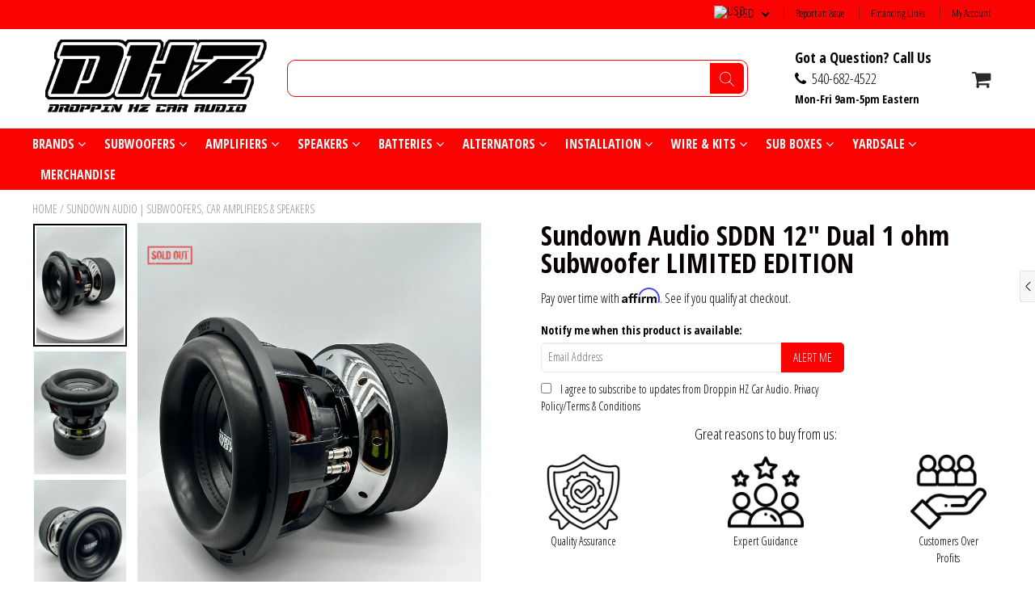

--- FILE ---
content_type: text/javascript; charset=utf-8
request_url: https://www.droppinhzcaraudio.com/collections/sundown-audio/products/pre-order-sundown-audio-sddn-subwoofer-limited-edition-500-ever-to-be-made.js
body_size: 1060
content:
{"id":6757635522663,"title":"Sundown Audio SDDN 12\" Dual 1 ohm Subwoofer LIMITED EDITION","handle":"pre-order-sundown-audio-sddn-subwoofer-limited-edition-500-ever-to-be-made","description":"\u003cp\u003e.3.3 inch coil. In comparison this coil is massive compared to the ZV6. ONLY AVAILABLE IN D1.\u003c\/p\u003e\n\u003cul type=\"disc\"\u003e\n\u003cli class=\"x_MsoListParagraph\"\u003e\u003cspan\u003e3500 watts RMS rating (highest in our current offerings)\u003c\/span\u003e\u003c\/li\u003e\n\u003cli class=\"x_MsoListParagraph\"\u003e\u003cspan\u003eOver 50% more motor force than the ZV6\u003c\/span\u003e\u003c\/li\u003e\n\u003cli class=\"x_MsoListParagraph\"\u003e\u003cspan\u003eTheoretical 2db increase in a swap from the ZV6 to these\u003c\/span\u003e\u003c\/li\u003e\n\u003cli class=\"x_MsoListParagraph\"\u003e\u003cspan\u003eRecone parts will be readily available\u003c\/span\u003e\u003c\/li\u003e\n\u003cli class=\"x_MsoListParagraph\"\u003e\u003cspan\u003eMotor itself weighs around 100lbs.\u003c\/span\u003e\u003c\/li\u003e\n\u003cli class=\"x_MsoListParagraph\"\u003e\u003cspan\u003e10 \/ 12 \/ 15 \/ 18 all available in D1 only.\u003c\/span\u003e\u003c\/li\u003e\n\u003c\/ul\u003e","published_at":"2023-04-05T11:34:00-04:00","created_at":"2023-04-05T11:34:01-04:00","vendor":"Sundown Audio","type":"Subwoofers","tags":["12\" Subwoofers","3000+ Watts RMS","Best Seller 2025","SDDN"],"price":134999,"price_min":134999,"price_max":134999,"available":false,"price_varies":false,"compare_at_price":null,"compare_at_price_min":0,"compare_at_price_max":0,"compare_at_price_varies":false,"variants":[{"id":40071767949415,"title":"Default Title","option1":"Default Title","option2":null,"option3":null,"sku":"","requires_shipping":true,"taxable":true,"featured_image":null,"available":false,"name":"Sundown Audio SDDN 12\" Dual 1 ohm Subwoofer LIMITED EDITION","public_title":null,"options":["Default Title"],"price":134999,"weight":45359,"compare_at_price":null,"inventory_management":"shopify","barcode":"67949415","quantity_rule":{"min":1,"max":null,"increment":1},"quantity_price_breaks":[],"requires_selling_plan":false,"selling_plan_allocations":[]}],"images":["\/\/cdn.shopify.com\/s\/files\/1\/0060\/1918\/6791\/files\/412409065_766384268861663_5017442520187168790_n.jpg?v=1704229495","\/\/cdn.shopify.com\/s\/files\/1\/0060\/1918\/6791\/files\/411905512_6935566439865109_6524022312867337008_n.jpg?v=1704229496","\/\/cdn.shopify.com\/s\/files\/1\/0060\/1918\/6791\/files\/412544831_698598622255640_8303799260622321614_n.jpg?v=1704229495"],"featured_image":"\/\/cdn.shopify.com\/s\/files\/1\/0060\/1918\/6791\/files\/412409065_766384268861663_5017442520187168790_n.jpg?v=1704229495","options":[{"name":"Title","position":1,"values":["Default Title"]}],"url":"\/products\/pre-order-sundown-audio-sddn-subwoofer-limited-edition-500-ever-to-be-made","media":[{"alt":null,"id":24201542041703,"position":1,"preview_image":{"aspect_ratio":0.75,"height":2048,"width":1536,"src":"https:\/\/cdn.shopify.com\/s\/files\/1\/0060\/1918\/6791\/files\/412409065_766384268861663_5017442520187168790_n.jpg?v=1704229495"},"aspect_ratio":0.75,"height":2048,"media_type":"image","src":"https:\/\/cdn.shopify.com\/s\/files\/1\/0060\/1918\/6791\/files\/412409065_766384268861663_5017442520187168790_n.jpg?v=1704229495","width":1536},{"alt":null,"id":24201542074471,"position":2,"preview_image":{"aspect_ratio":0.75,"height":2048,"width":1536,"src":"https:\/\/cdn.shopify.com\/s\/files\/1\/0060\/1918\/6791\/files\/411905512_6935566439865109_6524022312867337008_n.jpg?v=1704229496"},"aspect_ratio":0.75,"height":2048,"media_type":"image","src":"https:\/\/cdn.shopify.com\/s\/files\/1\/0060\/1918\/6791\/files\/411905512_6935566439865109_6524022312867337008_n.jpg?v=1704229496","width":1536},{"alt":null,"id":24201542107239,"position":3,"preview_image":{"aspect_ratio":0.75,"height":2048,"width":1536,"src":"https:\/\/cdn.shopify.com\/s\/files\/1\/0060\/1918\/6791\/files\/412544831_698598622255640_8303799260622321614_n.jpg?v=1704229495"},"aspect_ratio":0.75,"height":2048,"media_type":"image","src":"https:\/\/cdn.shopify.com\/s\/files\/1\/0060\/1918\/6791\/files\/412544831_698598622255640_8303799260622321614_n.jpg?v=1704229495","width":1536}],"requires_selling_plan":false,"selling_plan_groups":[]}